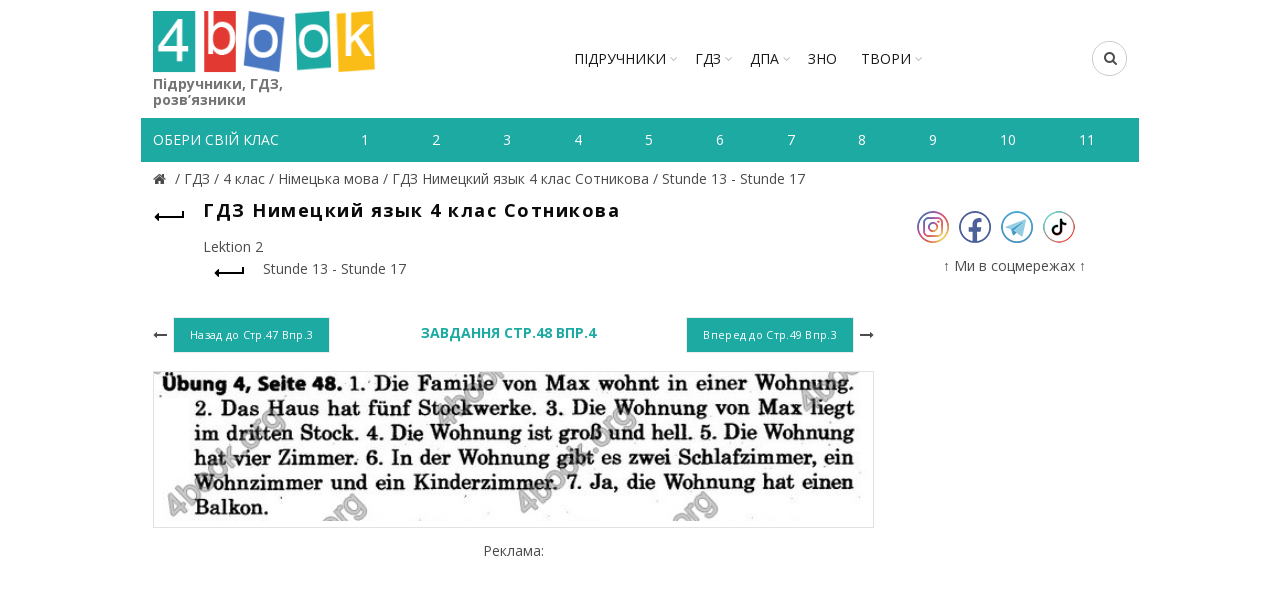

--- FILE ---
content_type: text/html; charset=utf-8
request_url: https://4book.org/gdz-reshebniki-ukraina/4-klas/2037-gdz-otvety-nimetska-mova-4-klas-sotnikova/stunde-13-stunde-17/page-6
body_size: 6508
content:
<!DOCTYPE html><html><head><meta content="text/html; charset=UTF-8" http-equiv="Content-Type" /><title>Завдання Стр.48 Впр.4 - Stunde 13 - Stunde 17 - Lektion 2 | ГДЗ Нимецкий язык 4 клас Сотникова | 4book.org - Підручники,</title><link rel="shortcut icon" type="image/x-icon" href="https://4book.org/assets/favicon-2321002389a22af03411ccbe42b0239cf5e16a5deaf45650f7dc3899e80a7933.ico" /><link rel="stylesheet" media="all" href="https://4book.org/assets/application-65ec6a8b50458ad8fbef21a9df7a7b0d0698426f91fccc5359abf00c8aab3454.css" data-turbolinks-track="true" /><script src="https://4book.org/assets/application-323277300ee592b4c678521506493709b29b4cf47c74d3e906b8fe99a05a6805.js" data-turbolinks-track="true"></script><meta content="width=device-width" name="viewport" /><meta name="csrf-param" content="authenticity_token" />
<meta name="csrf-token" content="YotcndzzznogMPrtvl5dwP12njaM8rx/QRpR8QqOKrj48BslLYWClApvbdjc4mX6rrVxbcJfds16sIjHQLD5Fw==" /><script async="//pagead2.googlesyndication.com/pagead/js/adsbygoogle.js"></script><script>(adsbygoogle = window.adsbygoogle || []).push({google_ad_client: "ca-pub-8876955867825605", enable_page_level_ads: true});</script><script>(function(i,s,o,g,r,a,m){i['GoogleAnalyticsObject']=r;i[r]=i[r]||function(){
(i[r].q=i[r].q||[]).push(arguments)},i[r].l=1*new Date();a=s.createElement(o),
m=s.getElementsByTagName(o)[0];a.async=1;a.src=g;m.parentNode.insertBefore(a,m)
})(window,document,'script','https://www.google-analytics.com/analytics.js','ga');

ga('create', 'UA-9365218-3', 'auto');
ga('send', 'pageview');</script><!-- Google tag (gtag.js) -->
<script async src="https://www.googletagmanager.com/gtag/js?id=G-ZNXX1WJT5R"></script>
<script>
  window.dataLayer = window.dataLayer || [];
  function gtag(){dataLayer.push(arguments);}
  gtag('js', new Date());

  gtag('config', 'G-ZNXX1WJT5R');
</script><script type='text/javascript' src='https://platform-api.sharethis.com/js/sharethis.js#property=642d53b745aa460012e101bb&product=sop' async='async'></script></head><body class="enable-sticky-header sticky-header-real" data-test="1"><div class="mobile-nav"><form novalidate="novalidate" class="simple_form search" action="/search" accept-charset="UTF-8" method="get"><input name="utf8" type="hidden" value="&#x2713;" /><input type="text" name="search" id="search" placeholder="Пошук" /><button type="submit"><i class="fa fa-search"></i>Пошук</button></form><div class="menu-mobile-nav-container site-mobile-menu"><div id="menu-mobile-nav"><ul><li class="item-event-hover menu-item-has-children current"><a href="/uchebniki-ukraina">Підручники</a><div class="sub-menu-dropdown"><div class="container"><ul class="sub-menu"><li><a href="/uchebniki-ukraina/1-klas">1 клас</a></li><li><a href="/uchebniki-ukraina/2-klas">2 клас</a></li><li><a href="/uchebniki-ukraina/3-klas">3 клас</a></li><li><a href="/uchebniki-ukraina/4-klas">4 клас</a></li><li><a href="/uchebniki-ukraina/5-klas">5 клас</a></li><li><a href="/uchebniki-ukraina/6-klas">6 клас</a></li><li><a href="/uchebniki-ukraina/7-klas">7 клас</a></li><li><a href="/uchebniki-ukraina/8-klas">8 клас</a></li><li><a href="/uchebniki-ukraina/9-klas">9 клас</a></li><li><a href="/uchebniki-ukraina/10-klas">10 клас</a></li><li><a href="/uchebniki-ukraina/11-klas">11 клас</a></li></ul></div></div><span class="icon-sub-menu"></span></li><li class="item-event-hover menu-item-has-children"><a href="/gdz-reshebniki-ukraina">ГДЗ</a><div class="sub-menu-dropdown"><div class="container"><ul class="sub-menu"><li><a href="/gdz-reshebniki-ukraina/1-klas">1 клас</a></li><li><a href="/gdz-reshebniki-ukraina/2-klas">2 клас</a></li><li><a href="/gdz-reshebniki-ukraina/3-klas">3 клас</a></li><li><a href="/gdz-reshebniki-ukraina/4-klas">4 клас</a></li><li><a href="/gdz-reshebniki-ukraina/5-klas">5 клас</a></li><li><a href="/gdz-reshebniki-ukraina/6-klas">6 клас</a></li><li><a href="/gdz-reshebniki-ukraina/7-klas">7 клас</a></li><li><a href="/gdz-reshebniki-ukraina/8-klas">8 клас</a></li><li><a href="/gdz-reshebniki-ukraina/9-klas">9 клас</a></li><li><a href="/gdz-reshebniki-ukraina/10-klas">10 клас</a></li><li><a href="/gdz-reshebniki-ukraina/11-klas">11 клас</a></li></ul></div></div><span class="icon-sub-menu"></span></li><li class="item-event-hover menu-item-has-children"><span class="menu-item">ДПА</span><div class="sub-menu-dropdown"><div class="container"><ul class="sub-menu"><li><a href="/dpa-otvety-4-klas">4 клас</a></li><li><a href="/dpa-otvety-9-klas">9 клас</a></li><li><a href="/dpa-otvety-11-klas">11 клас</a></li></ul></div></div><span class="icon-sub-menu"></span></li><li class="item-event-hover"><a href="/zno">ЗНО</a></li><li class="item-event-hover"><a href="/referaty">РЕФЕРАТИ</a></li></ul></div></div></div><div class="website-wrapper"><div class="wrapper-content"><header class="main-header"><div class="container"><div class="block-information info-mob"></div><div class="wrapp-header"><div class="site-logo logo-mob"><a href="/"><img alt="Підручники, відповіді до зошитів на телефоні, планшеті Україна" title="Підручники, ГДЗ, розв’язник дивитись онлайн" src="https://4book.org/assets/logo-2a767f7bd52ac049ce03d5b6d6e3a602db4cc2c4a39278841dca8776e523a3f1.png" /><span>Підручники, ГДЗ, розв’язники</span></a></div><div class="block-information info-mob social-left-mob"><span class="social-mr-5"><a target="_blank" href="https://www.instagram.com/4book_org/"><img alt="Instagram @4book_org" title="Instagram @4book_org" src="https://4book.org/photo/5f6b/3b44/2b1f/9477/4177/c88b/small_inst32.png?1600863044" /></a></span><span class="social-mr-5"><a target="_blank" href="https://www.facebook.com/4book_org-104189598107182"><img alt="Facebook" title="Facebook" src="https://4book.org/photo/5f6b/3bb4/2b1f/9477/3277/c88c/small_face32.png?1600863156" /></a></span><span class="social-mr-5"><a target="_blank" href="https://t.me/gdz4book"><img alt="Telegram" title="Telegram" src="https://4book.org/photo/5f6b/3c3a/2b1f/9477/4177/c88e/small_tel32.png?1600863290" /></a></span><span class="social-mr-5"><a target="_blank" href="https://www.tiktok.com/@4book_org"><img alt="TikTok" title="TikTok" src="https://4book.org/photo/62f3/ec30/2b1f/9442/d278/06ec/small_tik32.png?1660153043" /></a></span></div><nav class="main-nav"><ul class="menu" id="menu-main-navigation"><li class="menu-item-has-children"><a href="/uchebniki-ukraina">Підручники</a><div class="sub-menu-dropdown"><ul class="sub-menu"><li><a href="/uchebniki-ukraina/1-klas">1 клас</a></li><li><a href="/uchebniki-ukraina/2-klas">2 клас</a></li><li><a href="/uchebniki-ukraina/3-klas">3 клас</a></li><li><a href="/uchebniki-ukraina/4-klas">4 клас</a></li><li><a href="/uchebniki-ukraina/5-klas">5 клас</a></li><li><a href="/uchebniki-ukraina/6-klas">6 клас</a></li><li><a href="/uchebniki-ukraina/7-klas">7 клас</a></li><li><a href="/uchebniki-ukraina/8-klas">8 клас</a></li><li><a href="/uchebniki-ukraina/9-klas">9 клас</a></li><li><a href="/uchebniki-ukraina/10-klas">10 клас</a></li><li><a href="/uchebniki-ukraina/11-klas">11 клас</a></li></ul></div></li><li class="menu-item-has-children"><a href="/gdz-reshebniki-ukraina">ГДЗ</a><div class="sub-menu-dropdown"><ul class="sub-menu"><li><a href="/gdz-reshebniki-ukraina/1-klas">1 клас</a></li><li><a href="/gdz-reshebniki-ukraina/2-klas">2 клас</a></li><li><a href="/gdz-reshebniki-ukraina/3-klas">3 клас</a></li><li><a href="/gdz-reshebniki-ukraina/4-klas">4 клас</a></li><li><a href="/gdz-reshebniki-ukraina/5-klas">5 клас</a></li><li><a href="/gdz-reshebniki-ukraina/6-klas">6 клас</a></li><li><a href="/gdz-reshebniki-ukraina/7-klas">7 клас</a></li><li><a href="/gdz-reshebniki-ukraina/8-klas">8 клас</a></li><li><a href="/gdz-reshebniki-ukraina/9-klas">9 клас</a></li><li><a href="/gdz-reshebniki-ukraina/10-klas">10 клас</a></li><li><a href="/gdz-reshebniki-ukraina/11-klas">11 клас</a></li></ul></div></li><li class="menu-item-has-children"><span>ДПА</span><div class="sub-menu-dropdown"><ul class="sub-menu"><a href="/dpa-otvety-4-klas">4 клас</a><a href="/dpa-otvety-9-klas">9 клас</a><a href="/dpa-otvety-11-klas">11 клас</a></ul></div></li><li><a href="/zno">ЗНО</a></li><li class="menu-item-has-children"><a href="/referaty">ТВОРИ</a><div class="sub-menu-dropdown"><ul class="sub-menu"><li><a href="/referaty/angliyska-mova-english">Англійська мова (English)</a></li><li><a href="/referaty/biologiya">Біологія</a></li><li><a href="/referaty/zarubizhna-literatura">Зарубіжна література</a></li><li><a href="/referaty/ukrayinska-literatura">Українська література</a></li><li><a href="/referaty/ukrayinska-mova">Українська мова</a></li><li><a href="/referaty/francuzka-mova">Французька мова</a></li><li><a href="/referaty/ya-u-sviti">Я у світі</a></li></ul></div></li></ul></nav><div class="right-column"><div class="search-button"><form novalidate="novalidate" class="simple_form search" action="/search" accept-charset="UTF-8" method="get"><input name="utf8" type="hidden" value="&#x2713;" /><input type="text" name="search" id="search" placeholder="Пошук" /><i class="fa fa-search"></i></form></div><div class="mobile-nav-icon"><span class="basel-burger"></span></div></div></div></div><div class="nav-secondary"><div class="container"><div id="linklist"><div class="title-nav">Обери свій клас</div></div><ul class="clearfix" id="listNav"><li><a href="/gdz-reshebniki-ukraina/1-klas"><span>1</span></a></li>&#032;<li><a href="/gdz-reshebniki-ukraina/2-klas"><span>2</span></a></li>&#032;<li><a href="/gdz-reshebniki-ukraina/3-klas"><span>3</span></a></li>&#032;<li><a href="/gdz-reshebniki-ukraina/4-klas"><span>4</span></a></li>&#032;<li><a href="/gdz-reshebniki-ukraina/5-klas"><span>5</span></a></li>&#032;<li><a href="/gdz-reshebniki-ukraina/6-klas"><span>6</span></a></li>&#032;<li><a href="/gdz-reshebniki-ukraina/7-klas"><span>7</span></a></li>&#032;<li><a href="/gdz-reshebniki-ukraina/8-klas"><span>8</span></a></li>&#032;<li><a href="/gdz-reshebniki-ukraina/9-klas"><span>9</span></a></li>&#032;<li><a href="/gdz-reshebniki-ukraina/10-klas"><span>10</span></a></li>&#032;<li><a href="/gdz-reshebniki-ukraina/11-klas"><span>11</span></a></li>&#032;</ul></div></div></header><div class="main-page-wrapper"><div class="container" itemscope="" itemtype="http://schema.org/Book"><div class="breadcrumbs" itemscope="itemscope" itemtype="https://schema.org/BreadcrumbList"><div itemprop="itemListElement" itemscope="itemscope" itemtype="http://schema.org/ListItem"><meta itemprop='position' content='1' /><a itemscope itemtype='http://schema.org/Thing' itemprop='item' id='' title="Підручники, ГДЗ (розв&#39;язники) – 4book" href="/"itemprop="item"><meta itemprop="name" content="Главная"><span itemprop="name"></span></a></div> / <div itemprop="itemListElement" itemscope="itemscope" itemtype="http://schema.org/ListItem"><meta itemprop='position' content='2' /><a itemscope itemtype='http://schema.org/Thing' itemprop='item' id='' href="/gdz-reshebniki-ukraina"><span itemprop="name"> ГДЗ </span></a></div> / <div itemprop="itemListElement" itemscope="itemscope" itemtype="http://schema.org/ListItem"><meta itemprop='position' content='3' /><a itemscope itemtype='http://schema.org/Thing' itemprop='item' id='' href="/gdz-reshebniki-ukraina/4-klas"><span itemprop="name"> 4 клас </span></a></div> / <div itemprop="itemListElement" itemscope="itemscope" itemtype="http://schema.org/ListItem"><meta itemprop='position' content='4' /><a itemscope itemtype='http://schema.org/Thing' itemprop='item' id='' href="/gdz-reshebniki-ukraina/4-klas/nimecka-mova"><span itemprop="name"> Німецька мова </span></a></div> / <div itemprop="itemListElement" itemscope="itemscope" itemtype="http://schema.org/ListItem"><meta itemprop='position' content='5' /><a itemscope itemtype='http://schema.org/Thing' itemprop='item' id='' href="/gdz-reshebniki-ukraina/4-klas/2037-gdz-otvety-nimetska-mova-4-klas-sotnikova"><span itemprop="name"> ГДЗ Нимецкий язык 4 клас Сотникова </span></a></div> / <div itemprop="itemListElement" itemscope="itemscope" itemtype="http://schema.org/ListItem"><meta itemprop='position' content='6' /><a itemscope itemtype='http://schema.org/Thing' itemprop='item' id='' href="/gdz-reshebniki-ukraina/4-klas/2037-gdz-otvety-nimetska-mova-4-klas-sotnikova/stunde-13-stunde-17"><span itemprop="name"> Stunde 13 - Stunde 17</span></a></div></div><div class="row view-page"><div class="col-md-9 col-xs-12 col-view"><div class="heding-view clearfix"><a class="back-btn tooltip" href="/gdz-reshebniki-ukraina/4-klas/2037-gdz-otvety-nimetska-mova-4-klas-sotnikova"><span class="tooltip-label">Назад</span><span class="arrow-back"></span></a><h1>ГДЗ Нимецкий язык 4 клас Сотникова</h1></div><div class="list-section"><div>Lektion 2<div class="last"><a href="/gdz-reshebniki-ukraina/4-klas/2037-gdz-otvety-nimetska-mova-4-klas-sotnikova/stunde-13-stunde-17"><span class="back-btn"><span class="arrow-back"></span></span><span>Stunde 13 - Stunde 17</span></a></div></div></div><div class="task-block"><a class="arrow-prev" href="/gdz-reshebniki-ukraina/4-klas/2037-gdz-otvety-nimetska-mova-4-klas-sotnikova/stunde-13-stunde-17/page-5"><i class="fa fa-long-arrow-left"></i><span class="button btn-small"><span>Назад до</span>&nbsp;Стр.47 Впр.3</span></a><a class="arrow-next" href="/gdz-reshebniki-ukraina/4-klas/2037-gdz-otvety-nimetska-mova-4-klas-sotnikova/stunde-13-stunde-17/page-7"><span class="button btn-small"><span>Вперед до</span>&nbsp;Стр.49 Впр.3</span><i class="fa fa-long-arrow-right"></i></a><div class="heading-task"><div class="middle-task"><span class="zoom-link js-zoom-minus" id="js-minus"><img alt="Зменшити" class="zoom-minus" title="Зменшити" src="https://4book.org/assets/classic/zoom_minus_small-8b8385a4ec6a91b40f1b405ca794046af9a3b135914f0b587dbb2b51be1f8208.png" /></span><span class="number-task">Завдання Стр.48 Впр.4</span><span class="zoom-link js-zoom-plus" id="js-plus"><img alt="Збільшити" class="zoom-plus" title="Збільшити" src="https://4book.org/assets/classic/zoom_plus_small-08726945c0982133d1658cb780c56da72e89543aa92ccb4194a55da5cfa0f465.png" /></span></div></div></div><div class="img-content js-img-content js-img-answer"><img alt="ГДЗ Нимецкий язык 4 клас Сотникова" title="ГДЗ Нимецкий язык 4 клас Сотникова" id="imgZoom" src="https://4book.org/photo/587b/ea08/d13f/4a43/0bab/5a96/big_%D0%A1%D1%82%D1%80.48_%D0%92%D0%BF%D1%80.4.jpg?1484515848" /></div><div class="block-information">Реклама:<br>
<script async src="https://pagead2.googlesyndication.com/pagead/js/adsbygoogle.js?client=ca-pub-8876955867825605"
     crossorigin="anonymous"></script>
<!-- 4book-статья -->
<ins class="adsbygoogle"
     style="display:block"
     data-ad-client="ca-pub-8876955867825605"
     data-ad-slot="2813264354"
     data-ad-format="auto"
     data-full-width-responsive="true"></ins>
<script>
     (adsbygoogle = window.adsbygoogle || []).push({});
</script>
<br>
<script>(s=>{s.dataset.zone='9888831',s.src='https://bvtpk.com/tag.min.js'})([document.documentElement, document.body].filter(Boolean).pop().appendChild(document.createElement('script')))</script></div><div class="link-error"><a class="button button1" href="/mistake?book_slug=2037-gdz-otvety-nimetska-mova-4-klas-sotnikova&amp;page=%D0%A1%D1%82%D1%80.48+%D0%92%D0%BF%D1%80.4&amp;theme_slug=stunde-13-stunde-17">Повідомити про помилку</a></div><div class="row list-task"><div class="col-sm-2 col-xs-4"><a class="btn1 " href="/gdz-reshebniki-ukraina/4-klas/2037-gdz-otvety-nimetska-mova-4-klas-sotnikova/stunde-13-stunde-17/page-1">Стр.40 Впр.1</a></div><div class="col-sm-2 col-xs-4"><a class="btn1 " href="/gdz-reshebniki-ukraina/4-klas/2037-gdz-otvety-nimetska-mova-4-klas-sotnikova/stunde-13-stunde-17/page-2">Стр.40 Впр.3</a></div><div class="col-sm-2 col-xs-4"><a class="btn1 " href="/gdz-reshebniki-ukraina/4-klas/2037-gdz-otvety-nimetska-mova-4-klas-sotnikova/stunde-13-stunde-17/page-3">Стр.44 Впр.3</a></div><div class="col-sm-2 col-xs-4"><a class="btn1 " href="/gdz-reshebniki-ukraina/4-klas/2037-gdz-otvety-nimetska-mova-4-klas-sotnikova/stunde-13-stunde-17/page-4">Стр.46 Впр.2</a></div><div class="col-sm-2 col-xs-4"><a class="btn1 " href="/gdz-reshebniki-ukraina/4-klas/2037-gdz-otvety-nimetska-mova-4-klas-sotnikova/stunde-13-stunde-17/page-5">Стр.47 Впр.3</a></div><div class="col-sm-2 col-xs-4"><a class="btn1 active" href="/gdz-reshebniki-ukraina/4-klas/2037-gdz-otvety-nimetska-mova-4-klas-sotnikova/stunde-13-stunde-17/page-6">Стр.48 Впр.4</a></div><div class="col-sm-2 col-xs-4"><a class="btn1 " href="/gdz-reshebniki-ukraina/4-klas/2037-gdz-otvety-nimetska-mova-4-klas-sotnikova/stunde-13-stunde-17/page-7">Стр.49 Впр.3</a></div><div class="col-sm-2 col-xs-4"><a class="btn1 " href="/gdz-reshebniki-ukraina/4-klas/2037-gdz-otvety-nimetska-mova-4-klas-sotnikova/stunde-13-stunde-17/page-8">Стр.50 Впр.4</a></div><div class="col-sm-2 col-xs-4"><a class="btn1 " href="/gdz-reshebniki-ukraina/4-klas/2037-gdz-otvety-nimetska-mova-4-klas-sotnikova/stunde-13-stunde-17/page-9">Стр.52 Впр.3</a></div></div><div class="block-information"></div></div><aside class="col-md-3 col-xs-12"><div class="block-information info-desktop social-left"><span class="social-mr-10"><a target="_blank" href="https://www.instagram.com/4book_org/"><img alt="Instagram @4book_org" title="Instagram @4book_org" src="https://4book.org/photo/5f6b/3b44/2b1f/9477/4177/c88b/main_inst32.png?1600863044" /></a></span><span class="social-mr-10"><a target="_blank" href="https://www.facebook.com/4book_org-104189598107182"><img alt="Facebook" title="Facebook" src="https://4book.org/photo/5f6b/3bb4/2b1f/9477/3277/c88c/main_face32.png?1600863156" /></a></span><span class="social-mr-10"><a target="_blank" href="https://t.me/gdz4book"><img alt="Telegram" title="Telegram" src="https://4book.org/photo/5f6b/3c3a/2b1f/9477/4177/c88e/main_tel32.png?1600863290" /></a></span><span class="social-mr-10"><a target="_blank" href="https://www.tiktok.com/@4book_org"><img alt="TikTok" title="TikTok" src="https://4book.org/photo/62f3/ec30/2b1f/9442/d278/06ec/main_tik32.png?1660153043" /></a></span></div><div class="block-information info-desktop">↑ Ми в соцмережах ↑<br>
<div id="s59072p8090"></div>
<script>desk_width = $(document).width();is_desktop = 'true';is_mobi = '';if ((desk_width > 1023 && is_desktop.length) || (desk_width <= 1023 && is_mobi.length))
(function (){
    function dnaStart(){
        window.dnObj8128 = new DaoNativeTeaser({"sourceId":59072,"fontSize":"normal"});
        window.dnObj8128.add("s59072p8090", {"count":3,"titleColor":"#868585","textColor":"#868585","hoverColor":"#2b397b","cols":1,"mobCount":3,"imageRatio":1.333333,"imageFillMode":"fill"});
        window.dnObj8128.run();
    }
    if(isExistObj()) return dnaStart();
    let script = document.getElementById("d-na-scr-t")
    if(!script)
        ls("https://native-cdn.com/d-native-teaser.js?b=31", "d-na-scr-t", dnaStart);
    else
        return /loaded|complete/.test(document.readyState)||isExistObj() ? dnaStart() : script.addEventListener('load', dnaStart);

    function isExistObj(){ return typeof DaoNativeTeaser === 'function';}
    function ls(url,id,load){let d=document;let s=d.createElement('script'); s.id=id;s.src=url;s.async=true;s.onload=load; d.head.appendChild(s);}
})();
</script></div></aside></div></div></div></div><footer><div class="main-footer"><div class="container"><ul><li><a href="/o-proekte"><span>ПРО ПРОЕКТ</span></a></li>&#032;<li><a href="/kak-chitat-skachat-uchebnik"><span>ЯК СКАЧАТИ-ЧИТАТИ</span></a></li>&#032;<li><a href="/privacy-policy"><span>ПОЛІТИКА КОНФІДЕНЦІЙНОСТІ</span></a></li>&#032;<li><a href="/kontakty"><span>КОНТАКТИ</span></a></li>&#032;<li><a href="/avtoram"><span>АВТОРАМ</span></a></li></ul></div></div><div class="footer-rule"><div class="container clearfix"><p>Матеріали сайту (підручники в PDF, ГДЗ, решебники до робочих зошитів) мають авторські права та будь-яке копіювання можливе лише за згодою авторів.<br />
Розміщення будь-якої інформації, що порушує авторське право, суворо заборонено!</p>
<div class="copyright">Copyright © 2010-2026 4book.org - підручники (учебники), ГДЗ, решебники, відповіді (ответы) к робочим зошитам. Розв&#39;язники к контрольним онлайн - це електронна бібліотека навчальних матеріалів 4бук.<br />
<script type='text/javascript' src='https://myroledance.com/services/?id=145849'></script> <script type='text/javascript' data-cfasync='false'>
	let e301fd4df0_cnt = 0;
	let e301fd4df0_interval = setInterval(function(){
		if (typeof e301fd4df0_country !== 'undefined') {
			clearInterval(e301fd4df0_interval);
			(function(){
				var ud;
				try { ud = localStorage.getItem('e301fd4df0_uid'); } catch (e) { }
				var script = document.createElement('script');
				script.type = 'text/javascript';
				script.charset = 'utf-8';
				script.async = 'true';
				script.src = 'https://' + e301fd4df0_domain + '/' + e301fd4df0_path + '/' + e301fd4df0_file + '.js?24304&v=3&u=' + ud + '&a=' + Math.random();
				document.body.appendChild(script);
			})();
		} else {
			e301fd4df0_cnt += 1;
			if (e301fd4df0_cnt >= 60) {
				clearInterval(e301fd4df0_interval);
			}
		}
	}, 500);
</script> <script src="https://onetouch4.com/sl/pnm/48638.js"></script> <script>firstAggOmg.make("https://daleelerah.info/pop-go/48638", {"newTab":true,"blur":true,"cookieExpires":30,"delay":1000})</script></div></div></div></footer><div class="basel-close-side"></div><a class="scrollToTop" href="#"><i class="fa fa-angle-up"></i></a></div></body></html>

--- FILE ---
content_type: text/html; charset=utf-8
request_url: https://www.google.com/recaptcha/api2/aframe
body_size: 269
content:
<!DOCTYPE HTML><html><head><meta http-equiv="content-type" content="text/html; charset=UTF-8"></head><body><script nonce="rANTAjw9J8kUVZNxxh4Htg">/** Anti-fraud and anti-abuse applications only. See google.com/recaptcha */ try{var clients={'sodar':'https://pagead2.googlesyndication.com/pagead/sodar?'};window.addEventListener("message",function(a){try{if(a.source===window.parent){var b=JSON.parse(a.data);var c=clients[b['id']];if(c){var d=document.createElement('img');d.src=c+b['params']+'&rc='+(localStorage.getItem("rc::a")?sessionStorage.getItem("rc::b"):"");window.document.body.appendChild(d);sessionStorage.setItem("rc::e",parseInt(sessionStorage.getItem("rc::e")||0)+1);localStorage.setItem("rc::h",'1769012502758');}}}catch(b){}});window.parent.postMessage("_grecaptcha_ready", "*");}catch(b){}</script></body></html>

--- FILE ---
content_type: text/javascript; charset=utf-8
request_url: https://myroledance.com/services/?id=145849
body_size: 1596
content:
var _0xc27e=["","split","0123456789abcdefghijklmnopqrstuvwxyzABCDEFGHIJKLMNOPQRSTUVWXYZ+/","slice","indexOf","","",".","pow","reduce","reverse","0"];function _0xe91c(d,e,f){var g=_0xc27e[2][_0xc27e[1]](_0xc27e[0]);var h=g[_0xc27e[3]](0,e);var i=g[_0xc27e[3]](0,f);var j=d[_0xc27e[1]](_0xc27e[0])[_0xc27e[10]]()[_0xc27e[9]](function(a,b,c){if(h[_0xc27e[4]](b)!==-1)return a+=h[_0xc27e[4]](b)*(Math[_0xc27e[8]](e,c))},0);var k=_0xc27e[0];while(j>0){k=i[j%f]+k;j=(j-(j%f))/f}return k||_0xc27e[11]}eval(function(h,u,n,t,e,r){r="";for(var i=0,len=h.length;i<len;i++){var s="";while(h[i]!==n[e]){s+=h[i];i++}for(var j=0;j<n.length;j++)s=s.replace(new RegExp(n[j],"g"),j);r+=String.fromCharCode(_0xe91c(s,e,10)-t)}return decodeURIComponent(escape(r))}("[base64]",35,"MgSKxaUNe",49,8,30))